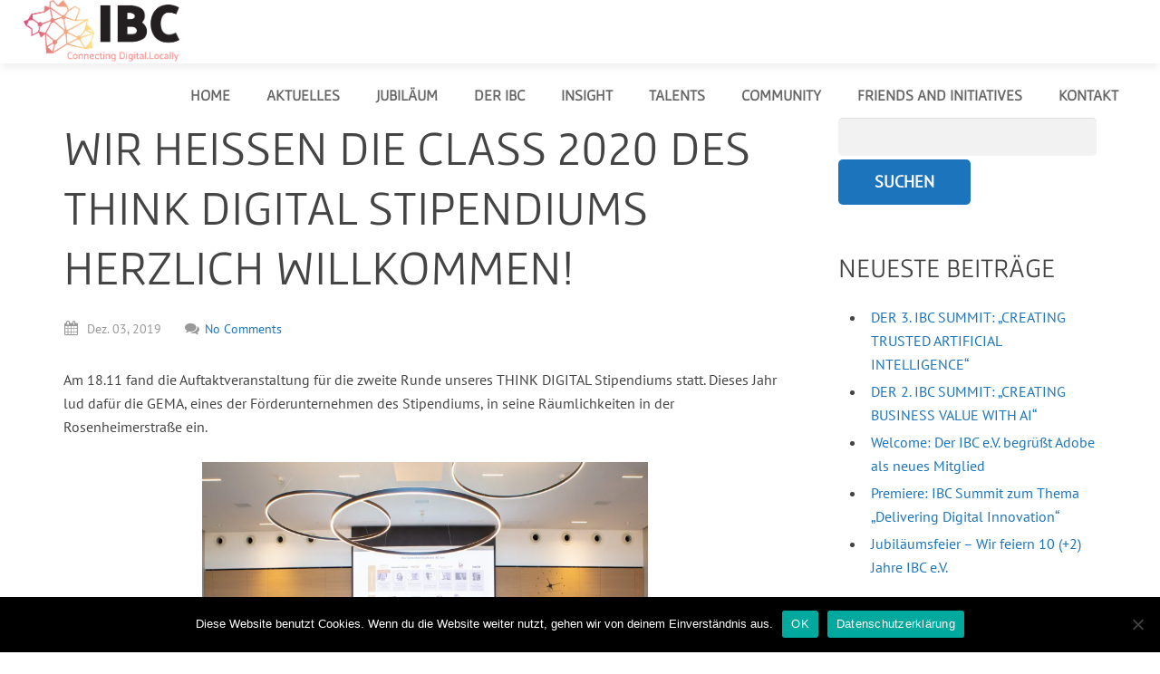

--- FILE ---
content_type: text/css
request_url: https://ibc-muenchen.com/wp-content/local_google_content/css/local_fonts_pt-sans.css?ver=6.4.7
body_size: 852
content:
/* pt-sans-regular - latin */
@font-face {
  font-family: 'PT Sans';
  font-style: normal;
  font-weight: 400;
  src: url('https://ibc-muenchen.com/wp-content/local_google_content/fonts/pt-sans-v17-latin-regular.eot'); /* IE9 Compat Modes */
  src: local(''),
       url('https://ibc-muenchen.com/wp-content/local_google_content/fonts/pt-sans-v17-latin-regular.eot?#iefix') format('embedded-opentype'), /* IE6-IE8 */
       url('https://ibc-muenchen.com/wp-content/local_google_content/fonts/pt-sans-v17-latin-regular.woff2') format('woff2'), /* Super Modern Browsers */
       url('https://ibc-muenchen.com/wp-content/local_google_content/fonts/pt-sans-v17-latin-regular.woff') format('woff'), /* Modern Browsers */
       url('https://ibc-muenchen.com/wp-content/local_google_content/fonts/pt-sans-v17-latin-regular.ttf') format('truetype'), /* Safari, Android, iOS */
       url('https://ibc-muenchen.com/wp-content/local_google_content/fonts/pt-sans-v17-latin-regular.svg#PTSans') format('svg'); /* Legacy iOS */
}


--- FILE ---
content_type: text/css
request_url: https://ibc-muenchen.com/wp-content/local_google_content/css/local_font_gafata.css?ver=6.4.7
body_size: 843
content:
/* gafata-regular - latin */
@font-face {
  font-family: 'Gafata';
  font-style: normal;
  font-weight: 400;
  src: url('https://ibc-muenchen.com/wp-content/local_google_content/fonts/gafata-v16-latin-regular.eot'); /* IE9 Compat Modes */
  src: local(''),
       url('https://ibc-muenchen.com/wp-content/local_google_content/fonts/gafata-v16-latin-regular.eot?#iefix') format('embedded-opentype'), /* IE6-IE8 */
       url('https://ibc-muenchen.com/wp-content/local_google_content/fonts/gafata-v16-latin-regular.woff2') format('woff2'), /* Super Modern Browsers */
       url('https://ibc-muenchen.com/wp-content/local_google_content/fonts/gafata-v16-latin-regular.woff') format('woff'), /* Modern Browsers */
       url('https://ibc-muenchen.com/wp-content/local_google_content/fonts/gafata-v16-latin-regular.ttf') format('truetype'), /* Safari, Android, iOS */
       url('https://ibc-muenchen.com/wp-content/local_google_content/fonts/gafata-v16-latin-regular.svg#Gafata') format('svg'); /* Legacy iOS */
}

--- FILE ---
content_type: text/css
request_url: https://ibc-muenchen.com/wp-content/themes/Corsa/css/style.css?ver=1
body_size: 66772
content:
/*!
 * CORSA THEME BASIC STYLES
 */

/* ====================================
====== COMMON =========================
==================================== */

html { 
	height: auto;
	}

a {
	color: #31c5c7;
	text-decoration: none;
	-webkit-transition: all 0.3s ease;
	        transition: all 0.3s ease;
	}
	a:hover,
	a:active {
		color: #444;
		}

::-moz-selection {
	background-color: rgba(0,0,0,0.5);
	color: #fff;
	}
::selection {
	background-color: rgba(0,0,0,0.5);
	color: #fff;
	}


/* ====================================
====== MAIN GRID ======================
==================================== */

.l-body {
	position: static;
	height: auto;
	overflow-x: hidden;
	}
	
.l-preloader {
	position: fixed;
	top: 0;
	left: 0;
	height: 100%;
	width: 100%;
	z-index: 111;
	overflow: hidden;
	background-color: #fff;
	}
	.l-preloader-bar {
		position: absolute;
		top: 0;
		left: 0;
		height: 0;
		width: 100%;
		background-color: #f2f2f2;
		}
	.l-preloader-counter {
		position: absolute;
		top: 50%;
		left: 50%;
		font-size: 60px;
		font-family: 'Dosis';
		text-align: center;
		line-height: 100px;
		height: 100px;
		width: 200px;
		margin: -50px 0 0 -100px;
		color: #444;
		}

.l-header {
	position: relative;
	left: 0;
	line-height: 80px;
	height: 80px;
	width: 100%;
	z-index: 10;
	box-shadow: 0 4px 10px rgba(0,0,0,0.07);
	background-color: #fff;
	}
	.l-body.headertype_sticky .l-header {
		position: absolute;
		}
	.l-body.headertype_sticky.headerpos_top .l-header {
		position: fixed;
		top: 0;
		}
	.l-header-h,
	.l-subheader,
	.l-subheader-h {
		height: 100%;
		}
	.l-subheader {
		width: 96%;
		}
		
.l-footer {
	position: fixed;
	left: 0;
	bottom: 0;
	min-height: 70px;
	width: 100%;
	overflow-y: auto;
	z-index: 0;
	background-color: #333;
	color: #999;
	}
	.l-footer a {
		color: #31c5c7;
		}
		.l-footer a:hover,
		.l-footer a:active {
			color: #fff;
			}
		.no-touch .l-footer a:hover {
			border-bottom: 1px solid;
			}
	.l-footer p {
		font-size: 14px;
		line-height: 22px;
		margin-bottom: 20px;
		}
		.l-footer p:last-child {
			margin-bottom: 0;
			}
	.l-subfooter {
		width: 96%;
		max-width: 1140px;
		}
	.l-subfooter.at_top {
		padding: 40px 0 30px;
		border-bottom: 1px solid #444;
		}
	.l-subfooter.at_bottom {
		padding: 10px 0;
		}
	
.l-main {
	margin-bottom: 70px; /* min height of footer */
	box-shadow: 0 4px 8px rgba(0,0,0,0.1);
	z-index: 2;
	}
	.l-section {
		position: relative;
		z-index: 1;
		background-color: #fff;
		color: #444;
		}
		.l-subsection {
			position: relative;
			padding: 60px 0;
			text-align: center;
			background-position: center center;
			background-size: cover;
			}
			.no-touch .l-subsection {
				background-attachment: fixed;
				}
			.l-subsection-h {
				position: relative;
				z-index: 2;
				}
				.l-subsection-hh {
					margin: 0 auto;
					width: 96%;
					max-width: 1140px;
					}
		/* FULL: width */
		.l-subsection.full_width .l-subsection-hh {
			width: 100%;
			max-width: 100%;
			}
		/* FULL: height */
		.l-subsection.full_height {
			padding: 0;
			}
		/* WITH: parallax */
		.l-subsection.with_parallax {
			display: table;
			width: 100%;
			overflow: hidden;
			}
			.l-subsection.with_parallax .l-subsection-h {
				display: table-cell;
				margin: auto;
				vertical-align: middle;
				height: 300px;
				overflow: hidden;
				}
		/* WITH: video */
		.l-subsection.with_video {
			overflow: hidden;
			}
			.l-subsection.with_video .video-background,
			.l-subsection.with_video .video-preload {
				display: block;
				}
			.video-background {
				display: none;
				position: absolute;
				left: 0;
				top: 0;
				width: 100%;
				height: 100%;
				z-index: 1;
				}
			.video-preload {
				display: none;
				height: auto;
				width: 100%;
				}
			.video-background video {
				display: none;
				}
			
/* HOMETYPE: fullscreen */
.l-body.hometype_fullscreen .l-section:first-child {
	height: 100%;
	width: 100%;
	}
	.l-body.hometype_fullscreen .l-section:first-child .l-subsection {
		display: table;
		height: 100%;
		width: 100%;
		padding: 0;
		overflow: hidden;
		}
		.l-body.hometype_fullscreen .l-section:first-child .l-subsection-h {
			display: table-cell;
			vertical-align: middle;
			margin: auto;
			}
			.l-body.hometype_fullscreen .l-section:first-child .l-subsection-hh {
				max-width: 100%;
				width: 100%;
				}
				
/* COLOR: dark */
.l-subsection.color_dark {
	background-color: #000;
	color: #fff;
	}
	.l-subsection.color_dark:after {
		display: block;
		content: '';
		position: absolute;
		top: 0;
		left: 0;
		height: 100%;
		width: 100%;
		z-index: 1;
		background-color: rgba(0,0,0,0.3);
		}
	.l-subsection.color_dark a:hover {
		color: #fff;
		}
	.l-subsection.color_dark .w-iconbox .w-iconbox-title {
		color: #fff;
		}
		
/* COLOR: primary */
.l-subsection.color_primary,
.w-actionbox.color_primary {
	background-color: #31c5c7;
	color: #fff;
	}
	.color_primary a {
		color: #fff;
		}
		.color_primary a:hover {
			color: #fff;
			}
	.color_primary .g-hr-h {
		border-color: #fff;
		}
		.color_primary .g-hr-h i {
			background-color: #31c5c7;
			color: #fff;
			}
	.color_primary .g-btn.type_primary {
		background-color: #fff;
		color: #444;
		}
		
/* COLOR: alternate */
.l-subsection.color_alternate {
	background-color: #f2f2f2;
	}

/* NO: pagesections */
.l-body.no_pagesections .l-subsection {
	text-align: left;
	width: auto;
	}
	.l-body.no_pagesections .l-subsection.with_parallax {
		width: 100%;
		}
	.l-body.no_pagesections.col_cont .l-sidebar {
		display: none;
		}
	.l-body.no_pagesections.col_contside .l-content {
		float: left;
		width: 70%;
		}
		.l-body.no_pagesections.col_contside .l-sidebar {
			float: right;
			width: 25%;
			}
	.l-body.no_pagesections.col_sidecont .l-content {
		float: right;
		width: 70%;
		}
		.l-body.no_pagesections.col_sidecont .l-sidebar {
			float: left;
			width: 25%;
			}
	.l-sidebar .widget {
		margin-bottom: 45px;
		}
	.l-footer .widget {
		margin-bottom: 35px;
		}
		.l-footer .widget:last-child {
			margin-bottom: 0;
			}


/* ====================================
====== TYPOGRAPHY =====================
==================================== */

/* Main font */
body, p, td {
	font: 16px/26px 'PT Sans', sans-serif;
	}

/* Headings */
h1 {
	font: 54px/66px 'Dosis';
	margin-bottom: 22px;
	text-transform: uppercase;
	}
h2 {
	font: 44px/54px 'Dosis';
	margin-bottom: 22px;
	text-transform: uppercase;
	}
h3 {
	font: 36px/46px 'Dosis';
	margin-bottom: 22px;
	text-transform: uppercase;
	}
h4 {
	font: 30px/40px 'Dosis';
	margin-bottom: 22px;
	text-transform: uppercase;
	}
h5 {
	font: 24px/34px 'Dosis';
	margin-bottom: 22px;
	text-transform: uppercase;
	}
h6 {
	font: 20px/28px 'Dosis';
	margin-bottom: 22px;
	text-transform: uppercase;
	}	
.g-html h2,
.g-html h3,
.g-html h4,
.g-html h5,
.g-html h6 {
	padding-top: 0;
	}
	.g-html h1:last-child,
	.g-html h2:last-child,
	.g-html h3:last-child,
	.g-html h4:last-child,
	.g-html h5:last-child,
	.g-html h6:last-child {
		margin-bottom: 0;
		}
	/* home heading */
	.g-html h1.home-heading {
		font-size: 90px;
		line-height: 90px;
		text-shadow: 0 3px 10px rgba(0,0,0,0.2);
		}
		.home-heading-line {
			display: inline-block;
			vertical-align: top;
			margin: 0 -0.1em;
			padding: 0.5% 1.1% 0.6%;
			color: #fff;
			}
		/* TYPE: black */
		.home-heading-line.type_black {
			color: #111;
			}
		/* TYPE: primary */
		.home-heading-line.type_primary {
			color: #31c5c7;
			}
		/* TYPE: secondary */
		.home-heading-line.type_secondary {
			color: #444;
			}
		/* TYPE: primary bg */
		.home-heading-line.type_primary_bg {
			background-color: #31c5c7;
			color: #fff;
			}
		/* TYPE: secondary bg */
		.home-heading-line.type_secondary_bg {
			background-color: #444;
			color: #fff;
			}
		/* TYPE: dark bg */
		.home-heading-line.type_dark_bg {
			background-color: #111;
			background-color: rgba(0,0,0,0.5);
			color: #fff;
			}
		/* TYPE: light bg */
		.home-heading-line.type_light_bg {
			background-color: #fff;
			background-color: rgba(255,255,255,0.5);
			color: #111;
			}
		
/* Paragraph */
.g-html p {
	margin-bottom: 26px;
	}
	.g-html .g-cols > div > p:last-child {
		margin-bottom: 0;
		}
	.g-html p.size_big {
		font-size: 20px;
		line-height: 30px;
		margin-bottom: 30px;
		}
	.g-html p.subtitle {
		font-size: 24px;
		line-height: 34px;
		margin-bottom: 5px;
		text-transform: uppercase;
		}
	.no-touch .g-html p a:hover {
		border-bottom: 1px solid;
		}

/* Lists */
.g-html ul,
.g-html ol {
	margin-left: 30px;
	margin-bottom: 26px;
	}
.g-html ul {
    list-style-type: disc;
	}
.g-html ol {
    list-style-type: decimal;
	}
	.g-html ul li,
	.g-html ol li {
		margin-bottom: 4px;
		padding-left: 6px;
		}
		.no-touch .g-html li a:hover {
			border-bottom: 1px solid;
			}
		.g-html ul > li ul,
		.g-html ul > li ol,
		.g-html ol > li ul,
		.g-html ol > li ol {
			margin-bottom: 6px;
			margin-top: 6px;
			}

/* Image */
.g-html img + h1,
.g-html img + h2,
.g-html img + h3,
.g-html img + h4,
.g-html img + ul,
.g-html img + ol,
.g-html img + p {
	margin-top: 26px;
	}
.g-html img.alignleft {
	display: inline;
	float: left;
	margin-right: 25px;
	margin-bottom: 25px;
	}
.g-html img.alignright {
	display: inline;
	float: right;
	margin-left: 25px;
	margin-bottom: 25px;
	}
.g-html img.aligncenter {
	clear: both;
	display: block;
	margin-left: auto;
	margin-right: auto;
	}
	.g-html a.image-link:hover {
		border-bottom: none;
		}
	.g-html a.image-link img {
		-webkit-transition: opacity 0.3s ease;
				transition: opacity 0.3s ease;
		}
		.g-html a.image-link:hover img {
			filter:progid:DXImageTransform.Microsoft.Alpha(opacity=80); /* hack for IE8 */
			opacity: 0.8;
			}

/* Address */
.g-html address {
	margin-bottom: 26px;
	}
	
/* Preformat */
.g-html pre {
	font-size: 12px;
	line-height: 20px;
	padding: 10px 15px;
	margin-bottom: 26px;
	border-radius: 5px;
	background-color: #333;
	background-color: rgba(0,0,0,0.8);
	color: #fff;
	}
	
/* Blockquote */
.g-html blockquote {
	font-size: 18px;
	line-height: 28px;
	padding: 2px 0 2px 30px;
	margin-bottom: 26px;
	border-left: 5px solid #31c5c7;
	}
	.g-html blockquote q,
	.g-html blockquote p {
		font: inherit;
		margin: 0;
		}
	.g-html blockquote cite {
		display: block;
		font-size: 80%;
		margin-top: 8px;
		}
		
/* Dividers */
.g-hr {
	position: relative;
	clear: both;
	margin: 3% 0;
	width: 100%;
	height: 1px;
	}
	.g-hr-h {
		position: absolute;
		top: 50%;
		left: 0;
		height: 0;
		width: 100%;
		border-top: 1px solid #e8e8e8;
		}
		.g-hr-h i {
			position: absolute;
			top: 0;
			left: 50%;
			font-size: 16px;
			height: 16px;
			width: 50px;
			margin-top: -8px;
			margin-left: -25px;
			text-align: center;
			background-color: #fff;
			color: #e8e8e8;
			}
	/* SIZE: small */
	.g-hr.size_small {
		margin: 2% 0;
		}
	/* SIZE: big */
	.g-hr.size_big {
		margin: 4% 0;
		}
	/* TYPE: short */
	.g-hr.type_short .g-hr-h {
		left: 50%;
		width: 30%;
		margin-left: -15%;
		}
	/* TYPE: invisible */
	.g-hr.type_invisible {
		margin: 2% 0;
		}
		.g-hr.type_invisible .g-hr-h {
			display: none;
			}
		.g-hr.type_invisible.size_small {
			margin: 1% 0;
			}
		.g-hr.type_invisible.size_big {
			margin: 3% 0;
			}


.g-html .highlight {
	color: #31c5c7;
	}
	
.g-html .thin {
	font-weight: 300;
	}
.g-html .bold {
	font-weight: 700;
	}
	
.g-html .align_left {
	text-align: left;
	}
.g-html .align_right {
	text-align: right;
	}
.g-html .align_center {
	text-align: center;
	}
.g-html .align_justify {
	text-align: justify;
	}
	

/* ====================================
====== FORM ELEMENTS ==================
==================================== */
	
/* Labels & Inputs */
.g-form-row {
    padding: 0 0 15px;
	}
	.g-form-row-label {
		font-size: 16px;
		margin-bottom: 5px;
		}
		input[type="text"],
		input[type="password"],
		input[type="email"],
		input[type="url"],
		input[type="tel"],
		input[type="number"],
		input[type="date"],
		textarea,
		select {
			border: none;
			font-size: 16px;
			height: 42px;
			padding: 10px;
			border-radius: 5px;
			border-top: 1px solid rgba(0,0,0,0.08);
			box-shadow: 0 0 0 2px rgba(0,0,0,0);
			-webkit-transition: box-shadow 0.3s ease;
					transition: box-shadow 0.3s ease;
			background-color: #f2f2f2;
			}
		textarea {
			height: 150px;
			line-height: 24px;
			}
			input[type="text"]:focus,
			input[type="password"]:focus,
			input[type="email"]:focus,
			input[type="url"]:focus,
			input[type="tel"]:focus,
			input[type="number"]:focus,
			input[type="date"]:focus,
			textarea:focus,
			select:focus {
				border-color: transparent;
				box-shadow: 0 0 0 2px #999;
				}

/* Buttons */
.g-btn,
input[type="submit"] {
	font-size: 18px;
	font-weight: 700;
	line-height: 24px;
	text-transform: uppercase;
	padding: 13px 40px;
	margin: 4px 0;
	border: none !important;
	border-radius: 5px;
	overflow: hidden;
	-webkit-transition: background-color 0.3s ease, color 0.3s ease;
			transition: background-color 0.3s ease, color 0.3s ease;
	}
	.g-btn span {
		position: relative;
		z-index: 1;
		}
	.g-btn span i {
		margin: 0 14px 0 -2px;
		line-height: .9em;
		}
	.g-btn:active {
		top: 0;
		}
	.no-touch .g-btn:after {
		display: block;
		content: "";
		position: absolute;
		left: 0;
		top: 0;
		height: 0;
		width: 100%;
		z-index: 0;
		-webkit-transition: height 0.3s ease;
				transition: height 0.3s ease;
		}
		.no-touch .g-btn:hover:after {
			height: 100%;
			}
	/* TYPE: default */
	.g-btn.type_default {
		background-color: #e8e8e8;
		color: #444;
		}
		.no-touch .g-btn.type_default:after {
			background-color: #444;
			}
		.no-touch .g-btn.type_default:hover {
			color: #fff;
			}
	/* TYPE: primary */
	.g-btn.type_primary,
	input[type="submit"] {
		background-color: #31c5c7;
		color: #fff;
		}
		.no-touch .g-btn.type_primary:after,
		.no-touch input[type="submit"]:hover {
			background-color: #444;
			}
		.no-touch .g-btn.type_primary:hover,
		.no-touch input[type="submit"]:hover {
			color: #fff;
			}
	/* TYPE: secondary */
	.g-btn.type_secondary {
		background-color: #444;
		color: #fff;
		}
		.no-touch .g-btn.type_secondary:after {
			background-color: #31c5c7;
			}
		.no-touch .g-btn.type_secondary:hover {
			color: #fff;
			}
	/* SIZE: small */
	.g-btn.size_small,
	input.g-btn.size_small,
	button.g-btn.size_small {
		font-size: 14px;
		line-height: 20px;
		padding: 10px 30px;
		}
	/* SIZE: big */
	.g-btn.size_big,
	input.g-btn.size_big,
	button.g-btn.size_big {
		font-size: 22px;
		line-height: 32px;
		padding: 14px 44px;
		}
		
/* Alerts */
.g-alert {
	text-align: left;
    padding: 0 20px;
	border-radius: 3px;
	}
	.g-alert-close {
		right: -38px;
		top: 12px;
		font-size: 20px;
		text-align: center;
		line-height: 30px;
		height: 30px;
		width: 30px;
		filter:progid:DXImageTransform.Microsoft.Alpha(opacity=30); /* hack for IE8 */
		opacity: 0.3;
		-webkit-transition: opacity 0.3s ease;
				transition: opacity 0.3s ease;
		}
		.g-alert-close:hover {
			filter:progid:DXImageTransform.Microsoft.Alpha(opacity=100); /* hack for IE8 */
			opacity: 1;
			}
	.g-alert-body {
		padding: 15px 0;
		}
		.g-alert-body p {
			margin: 0;
			}

/* Pagination */
.g-pagination {
	text-align: center;
	}
	.g-pagination-item {
		font-size: 16px;
		line-height: 40px;
		height: 40px;
		width: 40px;
		padding: 0;
		margin: 0 3px;
		position: relative;
		border-radius: 50%;
		background-color: #f2f2f2;
		color: #444;
		}
		.g-pagination-item:hover {
			background-color: #444;
			color: #fff;
			}
		.g-pagination-item.active {
			font-weight: 700;
			background-color: #31c5c7;
			color: #fff;
			}
		.g-pagination-item.disabled {
			display: none;
			}


/* ====================================
====== WIDGETS ========================
==================================== */

/* w-actionbox */
.w-actionbox {
	margin-bottom: 0;
	padding: 3%;
	border-radius: 5px;
	background-color: #f2f2f2;
	}
	.w-actionbox-text {
		padding: 0 20px;
		}
	.w-actionbox.controls_aside .w-actionbox-text {
		padding: 0;
		}
		.no-touch .w-actionbox-text a:hover {
			border-bottom: 1px solid;
			}
		.w-actionbox-text h3 + p {
			margin: 12px 0 0;
			}
		.w-actionbox-button.g-btn {
			margin: 0;
			}
	.w-actionbox.color_primary {
		background-color: #31c5c7;
		color: #fff;
		}


/* w-blog */
.w-blog.imgpos_atleft .w-blog-list {
	border-bottom: 2px solid #e8e8e8;
	}
	.w-blog.imgpos_atleft .w-blog-entry {
		text-align: left;
		margin: 0;
		padding-right: 3%;
		border-top: 2px solid #e8e8e8;
		-webkit-transition: background-color 0.3s ease;
				transition: background-color 0.3s ease;
		}
		.no-touch .w-blog.imgpos_atleft .w-blog-entry:hover {
			background-color: #f2f2f2;
			}
		.w-blog.imgpos_atleft .w-blog-entry-h {
			min-height: 100px;
			}
			.w-blog.imgpos_atleft .w-blog-entry-preview {
				float: none;
				position: absolute;
				top: 0;
				left: 0;
				z-index: 1;
				}
			.w-blog.imgpos_atleft .w-blog-entry-title {
				font-size: 24px;
				line-height: 34px;
				font-weight: 700;
				margin-left: 30%;
				margin-bottom: 1.5%;
				padding: 25px 0 0 35px;
				}
			.w-blog.imgpos_atleft .w-blog-entry-body {
				margin-left: 30%;
				padding-left: 35px;
				}
				.w-blog.imgpos_atleft .w-blog-entry-short {
					margin-bottom: 0;
					padding-bottom: 4px;
					}
				.w-blog.imgpos_atleft .w-blog-entry-meta-date {
					position: absolute;
					top: 20px;
					left: 20px;
					width: 60px;
					margin: 0;
					text-align: center;
					text-transform: uppercase;
					z-index: 2;
					border-radius: 3px;
					box-shadow: 0 1px 2px rgba(0,0,0,0.05);
					background-color: #fff;
					color: #444;
					}
					.w-blog.imgpos_atleft .w-blog-entry-meta-date-month {
						display: block;
						font-size: 16px;
						line-height: 20px;
						padding-top: 6px;
						}
					.w-blog.imgpos_atleft .w-blog-entry-meta-date-day {
						display: block;
						font-size: 32px;
						line-height: 32px;
						font-family: 'Dosis';
						font-weight: 700;
						}
					.w-blog.imgpos_atleft .w-blog-entry-meta-date-year {
						display: block;
						font-size: 13px;
						line-height: 24px;
						padding-bottom: 4px;
						}
		.w-blog.imgpos_atleft .w-blog-entry.sticky .w-blog-entry-title,
		.w-blog.imgpos_atleft .w-blog-entry.sticky .w-blog-entry-short p {
			font-weight: 700;
			}
	.w-blog-load {
		text-align: center;
		line-height: 0;
		padding-top: 20px;
		}
		.w-blog-load #spinner {
			padding: 8px;
			}


/* w-bloglist */
.w-bloglist-entry {
	line-height: 22px;
	padding: 0 0 10px 18px;
	margin-bottom: 10px;
	position: relative;
	}
	.w-bloglist-entry:last-child {
		margin-bottom: 0;
		}
	.no-touch .w-bloglist-entry a:hover {
		border-bottom: 1px solid;
		}
	.w-bloglist-entry-date {
		font-size: 14px;
		line-height: 18px;
		}
	.w-bloglist-entry:before {
		display: block;
		position: absolute;
		top: 0;
		left: 1px;
		content: '\f105';
		font-size: 18px;
		font-family: FontAwesome;
		font-style: normal;
		font-weight: normal;
		color: #999;
		}


/* w-blogpost */
.w-blogpost {
	padding-bottom: 30px;
	text-align: left;
	}
	.w-blogpost-meta {
		margin-bottom: 20px;
		color: #999;
		}
		.no-touch .w-blogpost-meta a:hover {
			border-bottom: 1px solid;
			}
		.w-blogpost-meta i {
			font-size: 16px;
			margin-right: 6px;
			margin-left: 1px;
			color: #999;
			}
		
		
/* w-clients */
.w-clients-item {
	vertical-align: middle;
	border: 2px solid transparent;
	border-radius: 5px;
	-webkit-transition: border 0.25s ease-out;
			transition: border 0.25s ease-out;
	}
	.w-clients-item:hover {
		border-color: #31c5c7;
		}
	.w-clients-item img {
		margin: 0 auto;
		}
.w-clients.columns_5 .w-clients-item {
	width: 204px;
	margin-right: 30px;
	}
.w-clients-nav {
	top: 50%;
	margin-top: -25px;
	font-size: 30px;
	text-align: center;
	line-height: 50px;
	height: 50px;
	width: 50px;
	border-radius: 50%;
	filter:progid:DXImageTransform.Microsoft.Alpha(opacity=30); /* hack for IE8 */
	opacity: 0.3;
	background-color: #fff;
	color: #444;
	}
	.l-subsection.color_primary .w-clients-nav,
	.l-subsection.color_primary .w-clients-nav:hover,
	.l-subsection.color_dark .w-clients-nav:hover {
		color: #444;
		}
	.w-clients-nav:hover {
		filter:progid:DXImageTransform.Microsoft.Alpha(opacity=75); /* hack for IE8 */
		opacity: 0.75;
		}
	.w-clients-nav.to_prev {
		left: -70px;
		}
		.w-clients-nav.to_prev:before {
			display: block;
			content: '\f104';
			font-family: FontAwesome;
			margin-right: 3px;
			}
	.w-clients-nav.to_next {
		right: -70px;
		}
		.w-clients-nav.to_next:before {
			display: block;
			content: '\f105';
			font-family: FontAwesome;
			margin-left: 3px;
			}
	.w-clients-nav.disabled,
	.w-clients-nav.disabled:hover {
		cursor: default;
		filter:progid:DXImageTransform.Microsoft.Alpha(opacity=10); /* hack for IE8 */
		opacity: 0.1;
		}


/* w-comments */
.w-comments {
	padding-top: 30px;
	border-top: 1px solid #e8e8e8;
	}
	.w-comments-title i {
		margin-right: 10px;
		margin-left: 1px;
		color: #999;
		}
	.w-comments-title a {
		border-bottom: none;
		}
	.w-comments-item-meta,
	.w-comments-item-text,
	.w-comments-item-answer {
		margin-left: 70px;
		}
		.w-comments-item-icon {
			top: 20px;
			font-size: 20px;
			text-align: center;
			line-height: 50px;
			height: 50px;
			width: 50px;
			border-radius: 50%;
			overflow: hidden;
			background-color: #f2f2f2;
			color: #999;
			}
			.w-comments-item-icon i {
				line-height: inherit;
				}
		.w-comments-item-date {
			float: none;
			color: #999;
			}
	.w-comments-item {
		padding-top: 20px;
		margin-bottom: 20px;
		}
		.w-comments-item-text {
			margin-bottom: 0;
			}
			.w-comments-item-text p {
				margin-bottom: 16px;
				}
		.w-comments-item-meta a:hover,
		.w-comments-item-answer:hover,
		.w-comments-item-answer a:hover {
			border-bottom: 1px solid;
			}
	.w-comments .g-pagination {
		font-size: inherit;
		margin: 10px 0;
		}
		.w-comments .g-pagination a {
			margin-right: 10px;
			}
			.no-touch .w-comments .g-pagination a:hover {
				border-bottom: 1px solid;
				}
	.w-comments-form {
		padding: 20px 0;
		}
	

/* w-contacts */
.no-touch .w-contacts a:hover {
	border-bottom: 1px solid;
	}
.l-main .w-contacts-list {
	margin: 0 -28px;
	}
	.l-main .w-contacts-item {
		display: inline-block;
		vertical-align: middle;
		font-size: 0;
		padding: 0 20px;
		margin-bottom: 15px;
		}
		.l-main .w-contacts-item > i {
			display: inline-block;
			vertical-align: middle;
			font-size: 24px;
			text-align: center;
			line-height: 50px;
			height: 50px;
			width: 50px;
			margin: 8px;
			border-radius: 50%;
			box-shadow: 0 1px 1px rgba(0,0,0,0.1);
			background-color: #f2f2f2;
			color: #444;
			}
		.l-main .w-contacts-item-value {
			display: inline-block;
			vertical-align: middle;
			font-size: 24px;
			line-height: 34px;
			margin: 0 8px;
			text-transform: uppercase;
			}
	/* w-contacts in footer */
	.l-footer .w-contacts-item > i {
		float: left;
		font-size: 20px;
		text-align: center;
		line-height: 26px;
		height: 26px;
		width: 26px;
		}
	.l-footer .w-contacts-item-value {
		margin: 0 0 14px 36px;
		}
		.l-footer .w-contacts-item:last-child  .w-contacts-item-value {
			margin-bottom: 0;
			}


/* w-copyright */
.w-copyright {
	float: left;
	font-size: 13px;
	line-height: 50px;
	}
	.no-touch .w-copyright a:hover {
		border-bottom: 1px solid;
		}


/* w-counter */
.w-counter {
	text-align: center;
	margin: 0 auto;
	max-width: 300px;
	}
	.w-counter-number {
		font: 700 80px/80px 'Dosis';
		color: #31c5c7;
		}
	.w-counter h6.w-counter-title {
		padding-top: 10px;
		margin: 0;
		text-transform: none;
		}


/* w-form */
.w-form {
	text-align: center;
	max-width: 450px;
	margin: 0 auto;
	}
	.w-form .g-form-row-label {
		text-align: left;
		}
	.w-form .g-form-row-field {
		position: relative;
		}
		.w-form .g-form-row-field > i {
			display: block;
			position: absolute;
			top: 0;
			left: 0;
			font-size: 20px;
			text-align: center;
			line-height: 42px;
			height: 42px;
			width: 50px;
			z-index: 1;
			filter:progid:DXImageTransform.Microsoft.Alpha(opacity=33); /* hack for IE8 */
			opacity: 0.33;
			}
			.w-form .g-form-row-field > input[type="text"],
			.w-form .g-form-row-field > input[type="password"],
			.w-form .g-form-row-field > input[type="email"],
			.w-form .g-form-row-field > textarea,
			.w-form .g-form-row-field > select {
				padding-left: 50px;
				}


/* w-gallery */
.w-gallery-tnails-h {
	text-align: center;
	}
.w-gallery.size_s .w-gallery-tnails-h {
	margin: -3px;
	}
	.w-gallery.size_s .w-gallery-tnail {
		height: 185px;
		width: 185px;
		margin: 3px;
		}
.w-gallery.size_m .w-gallery-tnails-h {
	margin: -5px;
	}
	.w-gallery.size_m .w-gallery-tnail {
		height: 220px;
		width: 220px;
		margin: 5px;
		}
.w-gallery.size_l .w-gallery-tnails-h {
	margin: -6px;
	}
	.w-gallery.size_l .w-gallery-tnail {
		height: 276px;
		width: 276px;
		margin: 6px;
		}
		.no-touch .w-gallery-tnail-hover {
			display: block;
			position: absolute;
			top: 0;
			left: 0;
			text-align: center;
			font-size: 0;
			height: 0;
			width: 100%;
			overflow: hidden;
			-webkit-transition: height 0.3s ease, font-size 0.3s ease;
					transition: height 0.3s ease, font-size 0.3s ease;
			}
			.no-touch .w-gallery-tnail:hover .w-gallery-tnail-hover {
				font-size: 40px;
				height: 100%;
				}
			.no-touch .w-gallery-tnail-hover:before {
				display: block;
				content: '';
				height: 100%;
				width: 100%;
				filter:progid:DXImageTransform.Microsoft.Alpha(opacity=75); /* hack for IE8 */
				opacity: 0.75;
				background-color: #000;
				}
			.no-touch .w-gallery-tnail-hover i {
				position: absolute;
				top: 50%;
				left: 50%;
				line-height: 60px;
				height: 60px;
				width: 60px;
				margin: -30px 0 0 -30px;
				color: #fff;
				}


/* w-icon */
.w-icon {
	display: inline-block;
	vertical-align: top;
	margin: 4px;
	}
	.w-icon-link {
		display: block;
		color: #444;
		}
		.l-subsection.color_dark .w-icon-link:hover {
			color: #31c5c7;
			}
	/* WITH: circle */
	.w-icon.with_circle {
		text-align: center;
		border-radius: 50%;
		overflow: hidden;
		}
		.w-icon.with_circle .w-icon-link {
			background-color: #f2f2f2;
			}
	/* COLOR: border */
	.w-icon.color_border .w-icon-link {
		color: #e8e8e8;
		}
	.w-icon.color_border.with_circle .w-icon-link {
		background-color: #e8e8e8;
		color: #fff;
		}
	/* COLOR: primary */
	.w-icon.color_primary .w-icon-link {
		color: #31c5c7;
		}
	.w-icon.color_primary.with_circle .w-icon-link {
		background-color: #31c5c7;
		color: #fff !important;
		}
	/* COLOR: secondary */
	.w-icon.color_secondary .w-icon-link {
		color: #444;
		}
	.w-icon.color_secondary.with_circle .w-icon-link {
		background-color: #444;
		color: #fff !important;
		}
	/* COLOR: fade */
	.w-icon.color_fade .w-icon-link {
		color: #999;
		}
	/* SIZE: tiny */
	.w-icon.size_tiny {
		font-size: 24px;
		}
	.w-icon.size_tiny.with_circle {
		font-size: 16px;
		line-height: 36px;
		height: 36px;
		width: 36px;
		}
	/* SIZE: small */
	.w-icon.size_small {
		font-size: 36px;
		}
	.w-icon.size_small.with_circle {
		font-size: 24px;
		line-height: 48px;
		height: 48px;
		width: 48px;
		}
	/* SIZE: medium */
	.w-icon.size_medium {
		font-size: 48px;
		}
	.w-icon.size_medium.with_circle {
		font-size: 32px;
		line-height: 60px;
		height: 60px;
		width: 60px;
		}
	/* SIZE: big */
	.w-icon.size_big {
		font-size: 68px;
		}
	.w-icon.size_big.with_circle {
		font-size: 48px;
		line-height: 86px;
		height: 86px;
		width: 86px;
		}
	/* SIZE: huge */
	.w-icon.size_huge {
		font-size: 90px;
		}
	.w-icon.size_huge.with_circle {
		font-size: 64px;
		line-height: 110px;
		height: 110px;
		width: 110px;
		}


/* w-iconbox */
.w-iconbox {
	position: relative;
	}
	.w-iconbox-link {
		display: inline;
		}
		.w-iconbox-icon {
			position: relative;
			color: #31c5c7;
			-webkit-transition: color 0.3s ease;
					transition: color 0.3s ease;
			}
			.w-iconbox-icon i {
				vertical-align: top;
				line-height: inherit;
				}
				.w-iconbox.with_img .w-iconbox-icon i {
					display: none;
					}
		.w-iconbox .w-iconbox-title {
			color: #444;
			-webkit-transition: color 0.3s ease;
					transition: color 0.3s ease;
			}
			.w-iconbox-link:hover .w-iconbox-icon,
			.w-iconbox-link:hover .w-iconbox-title {
				color: #444;
				}
	.w-iconbox-text p,
	.w-iconbox-text ul,
	.w-iconbox-text ol {
		margin-bottom: 0;
		}
	/* ICONPOS: left */
	.w-iconbox.iconpos_left {
		text-align: left;
		}
		.w-iconbox.iconpos_left .w-iconbox-icon {
			position: absolute;
			top: 0;
			left: 0;
			font-size: 36px;
			line-height: 40px;
			height: 40px;
			width: 40px;
			}
			.w-iconbox.iconpos_left.with_circle .w-iconbox-icon {
				font-size: 28px;
				line-height: 70px;
				height: 70px;
				width: 70px;
				}
		.w-iconbox.iconpos_left .w-iconbox-title {
			margin-left: 55px;
			padding-bottom: 12px;
			}
			.w-iconbox.iconpos_left.with_circle .w-iconbox-title {
				margin-left: 95px;
				}
			.w-iconbox.iconpos_left.with_circle .w-iconbox-text {
				margin-left: 95px;
				}
	/* ICONPOS: top */
	.w-iconbox.iconpos_top {
		text-align: center;
		max-width: 350px;
		margin: 0 auto;
		}
		.w-iconbox.iconpos_top .w-iconbox-icon {
			font-size: 80px;
			line-height: 90px;
			height: 90px;
			width: 90px;
			margin: 0 auto;
			}
			.w-iconbox.iconpos_top.with_circle .w-iconbox-icon {
				font-size: 40px;
				}
		.w-iconbox.iconpos_top .w-iconbox-title {
			padding: 15px 0 10px;
			}
	/* WITH: circle */
	.w-iconbox.with_circle .w-iconbox-icon {
		text-align: center;
		border-radius: 50%;
		background-color: #444;
		color: #fff;
		box-shadow: 0 1px 1px rgba(0,0,0,0.05);
		-webkit-transition: background-color 0.3s ease, color 0.3s ease;
				transition: background-color 0.3s ease, color 0.3s ease;
		}
		.w-iconbox.with_circle .w-iconbox-link:hover .w-iconbox-icon {
			background-color: #31c5c7;
			color: #fff;
			}
		.no-touch .w-iconbox.with_circle .w-iconbox-icon:after {
			display: block;
			content: '';
			position: absolute;
			left: -5px;
			top: -5px;
			padding: 5px;
			height: 100%;
			width: 100%;
			border-radius: 50%;
			box-shadow: 0 0 0 3px #31c5c7;
			filter:progid:DXImageTransform.Microsoft.Alpha(opacity=0); /* hack for IE8 */
			opacity: 0;
			transform: scale(0.8);
			-webkit-transition: opacity 0.3s ease;
					transition: transform 0.3s ease, opacity 0.3s ease;
			}
			.no-touch .w-iconbox.with_circle .w-iconbox-link:hover .w-iconbox-icon:after {
				filter:progid:DXImageTransform.Microsoft.Alpha(opacity=100); /* hack for IE8 */
				opacity: 1;
				transform: scale(1);
				}
	.w-iconbox.with_circle .w-iconbox-link:hover .w-iconbox-title {
		color: #31c5c7;
		}


/* w-links */
.w-links-item {
	line-height: 22px;
	padding: 7px 18px;
	position: relative;
	}
	.w-links-anchor {
		display: inline;
		padding: 0;
		position: static;
		}
		.no-touch .w-links-anchor:hover {
			border-bottom: 1px solid;
			}
		.w-links-anchor:before {
			display: block;
			position: absolute;
			top: 7px;
			left: 1px;
			content: '\f105';
			font-size: 18px;
			font-family: FontAwesome;
			font-style: normal;
			font-weight: normal;
			color: #999;
			}
			

/* w-logo */
.w-logo {
	float: left;
	height: 100%;
	}
	.w-logo-h {
		height: 100%;
		}
		.w-logo-link {
			display: block;
			height: 100%;
			}
			.w-logo-img {
				display: inline-block;
				vertical-align: middle;
				max-height: 100%;
				height: 50%;
				}
			.w-logo-title {
				font-size: 36px;
				font-weight: 700;
				font-family: 'Dosis';
				line-height: inherit;
				text-transform: uppercase;
				color: #666;
				-webkit-transition: color 0.3s ease;
						transition: color 0.3s ease;
				}
				.w-logo-link:hover .w-logo-title {
					color: #333;
					}
					
					
/* w-map */
.w-map img {
	max-width: none;
	}
.w-map label {
	display: inline;
	width: auto;
	}


/* w-nav */
.l-subheader .w-nav {
	float: right;
	}
	.l-subheader .w-nav-control {
		display: none;
		position: relative;
		font-size: 21px;
		text-align: center;
		line-height: inherit;
		height: inherit;
		width: 50px;
		cursor: pointer;
		color: #666;
		}
		.l-subheader .w-nav-control:hover,
		.l-subheader .w-nav-control:active {
			color: #333;
			}
		.l-subheader .w-nav-control i {
			display: block;
			line-height: inherit;
			}
	.l-subheader .w-nav-list {
		min-width: 50px;
		}
		.l-subheader .w-nav-item.level_1 {
			font-size: 17px;
			font-weight: 700;
			font-family: 'Dosis';
			line-height: inherit;
			text-transform: uppercase;
			}
			.l-subheader .w-nav-anchor.level_1 {
				padding: 0 20px;
				color: #666;
				}
				.l-subheader .w-nav-item.level_1:hover .w-nav-anchor.level_1 {
					color: #333;
					}
				.l-subheader .w-nav-item.level_1.active .w-nav-anchor.level_1,
				.l-subheader .w-nav-item.level_1.current-menu-item .w-nav-anchor.level_1,
				.l-subheader .w-nav-item.level_1.current-menu-ancestor .w-nav-anchor.level_1 {
					color: #31c5c7;
					}
				.l-subheader .w-nav-item.level_1 .w-nav-anchor.level_1:before {
					display: none;
					content: '';
					position: absolute;
					top: 0;
					left: 0;
					height: 0;
					width: 100%;
					-webkit-transition: height 0.3s ease;
							transition: height 0.3s ease;
					background-color: #f5f5f5;
					}
					.no-touch .l-subheader .w-nav-item.level_1 .w-nav-anchor.level_1:before {
						display: block;
						}
					.l-subheader .w-nav-item.level_1:hover .w-nav-anchor.level_1:before {
						height: 100%;
						}
				.l-subheader .w-nav-anchor.level_1 > .w-nav-title {
					position: relative;
					}
		/* w-nav dropdown list */
		.l-subheader .w-nav-list.level_2,
		.l-subheader .w-nav-list.level_3 {
			z-index: 10;
			}
			.l-subheader .w-nav-item.level_1:last-child .w-nav-list.level_2 {
				left: auto;
				right: 0;
				}
				.l-subheader .w-nav-item.level_1:last-child .w-nav-list.place_aside {
					left: auto;
					right: 100%;
					}
			.l-subheader .w-nav-list.level_2 .w-nav-item {
				font-size: 15px;
				line-height: 20px;
				}
				.l-subheader .w-nav-list.level_2,
				.l-subheader .w-nav-list.level_3 {
					background-color: #f5f5f5;
					box-shadow: 0 5px 10px rgba(0,0,0,0.1);
					}
					.l-subheader .w-nav-list.level_2 .w-nav-anchor {
						padding: 10px 20px;
						white-space: nowrap;
						color: #666;
						}
						.l-subheader .w-nav-item.level_2:hover .w-nav-anchor.level_2,
						.l-subheader .w-nav-item.level_3:hover .w-nav-anchor.level_3 {
							background-color: #fff;
							color: #333;
							}
						.l-subheader .w-nav-item.level_2.active .w-nav-anchor.level_2,
						.l-subheader .w-nav-item.level_2.current-menu-item .w-nav-anchor.level_2,
						.l-subheader .w-nav-item.level_2.current-menu-ancestor .w-nav-anchor.level_2,
						.l-subheader .w-nav-item.level_3.active .w-nav-anchor.level_3,
						.l-subheader .w-nav-item.level_3.current-menu-item .w-nav-anchor.level_3,
						.l-subheader .w-nav-item.level_3.current-menu-ancestor .w-nav-anchor.level_3 {
							color: #31c5c7;
							}
		/* w-nav sublevel arrow */
		.l-subheader .w-nav-anchor .w-nav-hint {
			display: none;
			position: absolute;
			top: 0;
			right: 0;
			font-size: 16px;
			font-weight: normal;
			line-height: inherit;
			height: 100%;
			width: 20px;
			margin: 0;
			}
			.l-subheader .w-nav-anchor .w-nav-hint:after {
				display: block;
				content: '\f078';
				font-family: FontAwesome;
				}
				.l-subheader .w-nav-anchor.level_2 .w-nav-hint:after {
					content: '\f105';
					line-height: 40px;
					}
				.l-subheader .w-nav-item.level_2.with_sublevel .w-nav-anchor.level_2 > .w-nav-title,
				.l-subheader .w-nav-item.level_3.with_sublevel .w-nav-anchor.level_3 > .w-nav-title {
					padding-right: 20px;
					}
				.l-subheader .w-nav-item.level_2.with_sublevel .w-nav-anchor.level_2 > .w-nav-hint,
				.l-subheader .w-nav-item.level_3.with_sublevel .w-nav-anchor.level_3 > .w-nav-hint {
					display: block;
					}
	/* TOUCH: enabled */
	.l-subheader .w-nav.touch_enabled {
		position: static;
		width: 50px;
		}
		.l-subheader .w-nav.touch_enabled .w-nav-h {
			position: static;
			}
			.l-subheader .w-nav.touch_enabled .w-nav-control {
				display: block;
				}
		.l-subheader .w-nav.touch_enabled .w-nav-list.level_1 {
			position: absolute;
			top: 60px;
			left: 0;
			right: 0;
			padding: 0 3%;
			max-height: 300px;
			overflow-y: auto !important;
			box-shadow: 0 5px 10px rgba(0,0,0,0.1);
			background-color: #fff;
			}
			.l-subheader .w-nav.touch_enabled .w-nav-item {
				float: none;
				width: 100%;
				line-height: 26px;
				}
				.l-subheader .w-nav.touch_enabled .w-nav-anchor {
					border-top: 1px solid #e8e8e8;
					}
					.l-subheader .w-nav.touch_enabled .w-nav-anchor.level_1:after,
					.l-subheader .w-nav.touch_enabled .w-nav-anchor.level_1:before {
						display: none !important;
						}
					.l-subheader .w-nav.touch_enabled .w-nav-anchor .w-nav-hint {
						font-size: 18px;
						text-align: center;
						line-height: 46px;
						width: 50px;
						-webkit-transition: -webkit-transform 0.3s ease;
								transition: transform 0.3s ease;
						}
						.l-subheader .w-nav.touch_enabled .w-nav-anchor.level_2 .w-nav-hint:after {
							content: '\f078';
							line-height: 46px;
							}
						.l-subheader .w-nav.touch_enabled .w-nav-item.level_1.with_sublevel .w-nav-anchor.level_1 > .w-nav-title,
						.l-subheader .w-nav.touch_enabled .w-nav-item.level_2.with_sublevel .w-nav-anchor.level_2 > .w-nav-title,
						.l-subheader .w-nav.touch_enabled .w-nav-item.level_3.with_sublevel .w-nav-anchor.level_3 > .w-nav-title {
							padding-right: 50px;
							}
						.l-subheader .w-nav.touch_enabled .w-nav-item.level_1.with_sublevel .w-nav-anchor.level_1 > .w-nav-hint {
							display: block;
							}
						.l-subheader .w-nav.touch_enabled .w-nav-item.level_1.open .w-nav-anchor.level_1 .w-nav-hint,
						.l-subheader .w-nav.touch_enabled .w-nav-item.level_2.open .w-nav-anchor.level_2 .w-nav-hint {
							-webkit-transform: rotate(180deg);
								-ms-transform: rotate(180deg);
									transform: rotate(180deg);
							}
		.l-subheader .w-nav.touch_enabled .w-nav-list.level_2,
		.l-subheader .w-nav.touch_enabled .w-nav-list.level_3,
		.l-subheader .w-nav.touch_enabled .w-nav-item.level_1:last-child .w-nav-list.level_2,
		.l-subheader .w-nav.touch_enabled .w-nav-item.level_1:last-child .w-nav-list.place_aside {
			display: block;
			position: relative;
			left: 0;
			right: 0;
			top: 0;
			padding: 0 0 0 20px;
			background-color: transparent;
			box-shadow: none;
			}
			.l-subheader .w-nav.touch_enabled .w-nav-list.level_2 .w-nav-item {
				line-height: 26px;
				}
				.l-subheader .w-nav.touch_enabled .w-nav-item.level_1 .w-nav-anchor.level_1,
				.l-subheader .w-nav.touch_enabled .w-nav-item.level_1:hover .w-nav-anchor.level_1,
				.l-subheader .w-nav.touch_enabled .w-nav-item.level_1.active:hover .w-nav-anchor.level_1,
				.l-subheader .w-nav.touch_enabled .w-nav-item.level_1.current-menu-item:hover .w-nav-anchor.level_1,
				.l-subheader .w-nav.touch_enabled .w-nav-item.level_1.current-menu-ancestor:hover .w-nav-anchor.level_1,
				.l-subheader .w-nav.touch_enabled .w-nav-item.level_2 .w-nav-anchor.level_2,
				.l-subheader .w-nav.touch_enabled .w-nav-item.level_2:hover .w-nav-anchor.level_2,
				.l-subheader .w-nav.touch_enabled .w-nav-item.level_2.active:hover .w-nav-anchor.level_2,
				.l-subheader .w-nav.touch_enabled .w-nav-item.level_2.current-menu-item:hover .w-nav-anchor.level_2,
				.l-subheader .w-nav.touch_enabled .w-nav-item.level_2.current-menu-ancestor:hover .w-nav-anchor.level_2,
				.l-subheader .w-nav.touch_enabled .w-nav-item.level_3 .w-nav-anchor.level_3,
				.l-subheader .w-nav.touch_enabled .w-nav-item.level_3:hover .w-nav-anchor.level_3,
				.l-subheader .w-nav.touch_enabled .w-nav-item.level_3.active:hover .w-nav-anchor.level_3,
				.l-subheader .w-nav.touch_enabled .w-nav-item.level_3.current-menu-item:hover .w-nav-anchor.level_3,
				.l-subheader .w-nav.touch_enabled .w-nav-item.level_3.current-menu-ancestor:hover .w-nav-anchor.level_3 {
					text-align: left;
					padding: 10px 0;
					margin: 0;
					background-color: transparent;
					}


/* w-portfolio */
.w-portfolio-list-h {
	font-size: 0;
	text-align: left;
	margin: 0;
	box-shadow: 0 -1px 0 rgba(0,0,0,0.1) inset;
	}
	.w-portfolio-item {
		float: none;
		display: inline-block;
		vertical-align: top;
		font-size: 16px;
		padding: 0;
		margin-bottom: 0;
		width: 25%;
		overflow: visible;
		}
		.w-portfolio-item-anchor {
			display: block;
			height: 300px; /* variable */
			width: 100%;
			overflow: hidden;
			position: relative;
			z-index: 1;
			}
		.w-portfolio-item-anchor:after {
			display: none;
			content: '';
			position: absolute;
			bottom: 0;
			left: 50%;
			margin-left: -20px;
			height: 0;
			width: 0;
			z-index: 2;
			border-left: 20px solid transparent;
			border-right: 20px solid transparent;
			border-bottom: 20px solid #fff;
			}
			.w-portfolio-item.active .w-portfolio-item-anchor:after {
				display: block;
				}
			.w-portfolio-item-image {
				background-position: center center;
				background-repeat: no-repeat;
				-webkit-background-size: cover;
						background-size: cover;
				}
				.w-portfolio-item-meta {
					padding: 60px 30px 30px;
					background-image: linear-gradient(to top, rgba(40,40,40,0.5) 0px, transparent 100%);
					background-repeat: repeat-x;
					text-align: left;
					z-index: 2;
					}
					.w-portfolio-item-title {
						font-size: 22px;
						line-height: 28px;
						color: #fff;
						text-shadow: 0 1px 1px rgba(0,0,0,0.3);
						}
					.w-portfolio-item-text {
						font-size: 13px;
						line-height: 18px;
						color: #fff;
						margin-top: 4px;
						text-shadow: 0 1px 1px rgba(0,0,0,0.3);
						filter:progid:DXImageTransform.Microsoft.Alpha(opacity=75); /* hack for IE8 */
						opacity: 0.75;
						}
			.no-touch .w-portfolio-item-hover {
				display: block;
				position: absolute;
				top: 0;
				left: 0;
				height: 0;
				width: 100%;
				font-size: 0;
				text-align: center;
				overflow: hidden;
				z-index: 1;
				-webkit-transition: height 0.3s ease, font-size 0.25s ease;
						transition: height 0.3s ease, font-size 0.25s ease;
				}
				.no-touch .w-portfolio-item-anchor:hover .w-portfolio-item-hover {
					height: 100%;
					font-size: 40px;
					}
				.no-touch .w-portfolio-item.active .w-portfolio-item-hover {
					display: none;
					}
				.no-touch .w-portfolio-item-hover:before {
					display: block;
					content: '';
					height: 100%;
					width: 100%;
					filter:progid:DXImageTransform.Microsoft.Alpha(opacity=75); /* hack for IE8 */
					opacity: 0.75;
					background-color: #000;
					}
				.no-touch .w-portfolio-item-hover i {
					position: absolute;
					top: 50%;
					left: 50%;
					margin: -30px 0 0 -30px;
					font-size: inherit;
					line-height: 60px;
					height: 60px;
					width: 60px;
					color: #fff;
					}
		.w-portfolio-item-details {
			position: absolute;
			top: auto;
			left: 0;
			height: auto;
			width: 100%;
			overflow: hidden;
			}
			.w-portfolio-item-details-h {
				max-width: 1260px;
				margin: 0 auto;
				padding: 60px;
				}
				.w-portfolio-item-details-content {
					overflow: hidden;
					}
					.w-portfolio-item-details-content-preview {
						float: left;
						margin-right: 4%;
						width: 66%;
						line-height: 0;
						}
					.w-portfolio-item-details-content-text {
						float: left;
						text-align: left;	
						width: 30%;
						}
				.w-portfolio-item-details-close {
					display: block;
					position: absolute;
					right: 0;
					top: 0;
					font-size: 32px;
					text-align: center;
					line-height: 60px;
					height: 60px;
					width: 60px;
					cursor: pointer;
					z-index: 1;
					filter:progid:DXImageTransform.Microsoft.Alpha(opacity=30); /* hack for IE8 */
					opacity: 0.3;
					-webkit-transition: background-color 0.3s ease, opacity 0.3s ease;
							transition: background-color 0.3s ease, opacity 0.3s ease;
					}
					.w-portfolio-item-details-close:hover {
						filter:progid:DXImageTransform.Microsoft.Alpha(opacity=100); /* hack for IE8 */
						opacity: 1;
						background-color: #f2f2f2;
						}
					.w-portfolio-item-details-close:before {
						display: block;
						content: '\2715';
						cursor: pointer;
						}
				.w-portfolio-item-details-arrow {
					display: block;
					position: absolute;
					left: 0;
					top: 0;
					height: 100%;
					width: 60px;
					cursor: pointer;
					z-index: 0;
					filter:progid:DXImageTransform.Microsoft.Alpha(opacity=30); /* hack for IE8 */
					opacity: 0.3;
					-webkit-transition: background-color 0.3s ease, opacity 0.3s ease;
							transition: background-color 0.3s ease, opacity 0.3s ease;
					}
					.w-portfolio-item-details-arrow:hover {
						filter:progid:DXImageTransform.Microsoft.Alpha(opacity=100); /* hack for IE8 */
						opacity: 1;
						background-color: #f2f2f2;
						}
					.w-portfolio-item-details-arrow.disabled {
						cursor: default;
						background-color: transparent;
						filter:progid:DXImageTransform.Microsoft.Alpha(opacity=20); /* hack for IE8 */
						opacity: 0.2;
						}
					.w-portfolio-item-details-arrow.to_next {
						left: auto;
						right: 0;
						}
					.w-portfolio-item-details-arrow i {
						display: block;
						position: absolute;
						top: 50%;
						left: 0;
						font-size: 44px;
						text-align: center;
						line-height: 60px;
						height: 60px;
						width: 56px;
						margin-top: -30px;
						}
						.w-portfolio-item-details-arrow.to_next i {
							right: 0;
							left: auto;
							}


/* w-pricing */
.w-pricing {
	margin-bottom: 40px;
	}
	.w-pricing-item-h {
		margin: 10px 0;
		border-bottom: 1px solid #e8e8e8;
		border-left: 1px solid #e8e8e8;
		}
	.w-pricing-item:first-child .w-pricing-item-h,
	.w-pricing-item:first-child .w-pricing-item-title,
	.w-pricing-item:first-child .w-pricing-item-price {
		border-left: none;
		}
		.w-pricing-item-header {
			margin-bottom: 20px;
			}
			.w-pricing-item-title {
				font: 700 18px/18px 'Dosis';
				text-transform: uppercase;
				padding: 15px 0;
				background-color: #444;
				color: #fff;
				}
			.w-pricing-item-price {
				font: 44px/44px 'Dosis';
				padding: 20px;
				background-color: rgba(0,0,0,0.05);
				}
				.w-pricing-item-price small {
					display: block;
					font-size: 16px;
					line-height: 20px;
					margin-top: 4px;
					}
		.w-pricing-item .w-pricing-item-features {
			list-style-type: none;
			margin: 0;
			padding: 0;
			}
			.w-pricing-item .w-pricing-item-features li {
				padding: 6px 30px;
				margin: 0;
				}
		.w-pricing-item-footer {
			padding: 30px 0;
			}
	.w-pricing-item.type_featured .w-pricing-item-h {
		margin: 0;
		position: relative;
		border-left: none;
		box-shadow: 0 1px 10px rgba(0,0,0,0.15);
		}
		.w-pricing-item.type_featured .w-pricing-item-title {
			padding: 20px 0;
			background-color: #31c5c7;
			color: #fff;
			}
		.w-pricing-item.type_featured .w-pricing-item-footer {
			padding-bottom: 40px;
			}
	.w-pricing-item.type_featured + .w-pricing-item .w-pricing-item-h {
		border-left: none;
		}
		

/* w-search */
.w-search-form {
	min-width: 100px;
	}
	.widget .w-search form input[type="submit"] {
		font-size: 13px;
		line-height: 42px;
		height: 42px;
		width: 70px;
		margin: 0;
		padding: 0;
		border-radius: 0 5px 5px 0;
		}

	
/* w-socials */
.w-socials-list {
	font-size: 0;
	margin: 0 -2px;
	}
	.w-socials-item {
		float: none;
		display: inline-block;
		vertical-align: top;
		margin: 2px;
		background: none !important;
		}
		.w-socials-item-link {
			position: relative;
			border-radius: 3px;
			overflow: hidden;
			color: #999;
			}
			.w-socials-item-link:hover {
				border: none !important;
				color: #fff !important;
				}
			.w-socials-item-link i {
				position: relative;
				}
				.w-socials.size_big .w-socials-item-link i {
					font-size: 24px;
					}
			.w-socials-item .w-socials-item-link:before {
				display: block;
				content: '';
				position: absolute;
				top: 0;
				left: 0;
				height: 0;
				width: 100%;
				-webkit-transition: height 0.3s ease;
						transition: height 0.3s ease;
				}
			.w-socials-item:hover .w-socials-item-link:before {
				height: 100%;
				}
			/* w-socials icons colors */
			.w-socials-item.rss .w-socials-item-link:before {
				background-color: #ff9702;
				}					
			.w-socials-item.facebook .w-socials-item-link:before {
				background-color: #3b5998;
				}
			.w-socials-item.twitter .w-socials-item-link:before {
				background-color: #00acee;
				}
			.w-socials-item.gplus .w-socials-item-link:before {
				background-color: #c63b1e;
				}
			.w-socials-item.linkedin .w-socials-item-link:before {
				background-color: #0073b2;
				}
			.w-socials-item.youtube .w-socials-item-link:before {
				background-color: #cd332d;
				}
			.w-socials-item.vimeo .w-socials-item-link:before {
				background-color: #20b9eb;
				}
			.w-socials-item.email .w-socials-item-link:before {
				background-color: #697277;
				}
			.w-socials-item.skype .w-socials-item-link:before {
				background-color: #00aff0;
				}
			.w-socials-item.flickr .w-socials-item-link:before {
				background-color: #ff0084;
				}
			.w-socials-item.pinterest .w-socials-item-link:before {
				background-color: #cb2027;
				}
			.w-socials-item.tumblr .w-socials-item-link:before {
				background-color: #2c4762;
				}
			.w-socials-item.blogger .w-socials-item-link:before {
				background-color: #fc9947;
				}
			.w-socials-item.dribbble .w-socials-item-link:before {
				background-color: #ea4c89;
				}
			.w-socials-item.vk .w-socials-item-link:before {
				background-color: #4e7299;
				}
			.w-socials-item.instagram .w-socials-item-link:before {
				background-color: #a17357;
				}
		.w-socials-item-popup {
			display: none;
			font-size: 13px;
			visibility: hidden;
			border-radius: 3px;
			z-index: 10;
			filter:progid:DXImageTransform.Microsoft.Alpha(opacity=0); /* hack for IE8 */
			opacity: 0;
			transform: translateY(-20px);
			-webkit-transition: opacity 0.2s ease 0.3s;
					transition: transform 0.2s ease 0.3s, opacity 0.2s ease 0.3s;
			}
			.w-socials-item:hover .w-socials-item-popup {
				visibility: visible;
				filter:progid:DXImageTransform.Microsoft.Alpha(opacity=100); /* hack for IE8 */
				opacity: 1;
				transform: translateY(0);
				}
			.no-touch .l-main .w-socials-item-popup,
			.l-subfooter.at_top + .l-subfooter.at_bottom .w-socials-item-popup {
				display: block;
				}
			.l-header .w-socials-item-popup,
			.l-subfooter.at_bottom .w-socials-item-popup {
				display: none !important;
				}
	/* socials in header */
	.l-header .w-socials {
		float: right;
		margin-left: 15px;
		padding: 20px 0;
		}
		.l-header .w-socials-item {
			margin-top: 0;
			margin-bottom: 0;
			}
			.l-header .w-socials-item-link {
				line-height: 40px;
				color: #666;
				}
	/* socials in footer */
	.l-footer .w-socials {
		float: right;
		padding: 5px 0;
		}
		.l-footer .w-socials-h {
			display: inline-block;
			vertical-align: top;
			}
			.l-footer .w-socials-item {
				margin-top: 0;
				margin-bottom: 0;
				}
				.l-footer .w-socials-item-link {
					color: #999;
					}


/* w-tabs */
.w-tabs {
	text-align: left;
	}
	.w-tabs-list {
		text-align: left;
		background-color: #f2f2f2;
		box-shadow: 0 -1px 0 rgba(0,0,0,0.05) inset;
		}
		.w-tabs-item {
			padding: 12px 20px;
			border-top: 3px solid transparent;
			-webkit-transition: background-color 0.25s ease, color 0.25s ease;
					transition: background-color 0.25s ease, color 0.25s ease;
			}	
			.w-tabs-item:hover {
				background-color: rgba(0,0,0,0.03);
				}	
			.w-tabs-item.active {
				box-shadow: none;
				background-color: #fff;
				border-color: #31c5c7;
				color: #31c5c7;
				}
			.w-tabs.layout_accordion .w-tabs-section-title-text,
			.w-tabs-item-title {
				font-size: 20px;
				font-family: 'Dosis';
				text-transform: uppercase;
				}
	.w-tabs-section-content-h {
		padding: 25px 0 1px;
		}
		.w-tabs-section-title {
			padding: 12px 20px;
			}
	.w-tabs-item-icon,
	.w-tabs-section-title-icon {
		font-size: 18px;
		top: 14px;
		left: 20px;
		}
		.w-tabs-section-title-icon {
			filter:progid:DXImageTransform.Microsoft.Alpha(opacity=50); /* hack for IE8 */
			opacity: 0.5;
			-webkit-transition: opacity 0.25s ease;
					transition: opacity 0.25s ease;
			}
			.w-tabs-section-title:hover .w-tabs-section-title-icon,
			.w-tabs-section.active .w-tabs-section-title-icon {
				filter:progid:DXImageTransform.Microsoft.Alpha(opacity=100); /* hack for IE8 */
				opacity: 1;
				}	
	.w-tabs-item.with_icon .w-tabs-item-title,
	.w-tabs-section.with_icon .w-tabs-section-title-text {
		margin-left: 32px;
		}
	/* LAYOUT: accordion */
	.w-tabs.layout_accordion {
		border-bottom: 1px solid #e8e8e8;
		}
		.w-tabs.layout_accordion .w-tabs-section {
			border-top: 1px solid #e8e8e8;
			}
			.w-tabs.layout_accordion .w-tabs-section-title {
				-webkit-transition: background-color 0.25s ease, color 0.25s ease;
						transition: background-color 0.25s ease, color 0.25s ease;
				}
				.w-tabs.layout_accordion .w-tabs-section-title:hover {
					background-color: #f2f2f2;
					}
				.w-tabs.layout_accordion .w-tabs-section.active .w-tabs-section-title {
					color: #31c5c7;
					}
			.w-tabs.layout_accordion .w-tabs-section-content-h {
				padding: 15px 20px;
				}
				.w-tabs.layout_accordion .w-tabs-section-title-control {
					top: 12px;
					right: 20px;
					font-size: 20px;
					line-height: 22px;
					height: 24px;
					width: 24px;
					text-align: center;
					transition: transform 0.25s ease;
					}
					.w-tabs.layout_accordion .w-tabs-section.active .w-tabs-section-title-control {
						-webkit-transform: rotate(180deg);
							-ms-transform: rotate(180deg);
								transform: rotate(180deg);
						}
						
						
/* w-tags */
.w-tags.layout_block .w-tags-item {
	margin: 0 3px 3px 0;
	}
	.w-tags.layout_block .w-tags-item-link {
		font-size: 14px;
		padding: 3px 10px;
		border-radius: 3px;
		background-color: #f2f2f2;
		}
		.w-tags.layout_block .w-tags-item-link:hover {
			background-color: #444;
			color: #fff;
			}
	.w-tags.layout_block.title_atleft .w-tags-title-h {
		font-size: inherit;
		line-height: inherit;
		padding: 3px 0;
		}
	.w-blogpost .w-tags {
		padding-top: 25px;
		}


/* w-team */
.w-team-list {
	margin: -2px;
	}
	.w-team-member {
		margin: 0;
		padding: 2px;
		width: 25%;
		}
		.w-team-member-h {
			position: relative;
			overflow: hidden;
			}
			.w-team-member-image {
				float: none;
				height: 0;
				width: 100%;
				padding-bottom: 100%;
				z-index: 1;
				}
			.w-team-member-meta {
				position: absolute;
				top: -100%;
				left: 0;
				text-align: center;
				min-height: 10px;
				height: 100%;
				width: 100%;
				margin: 0;
				padding: 6%;
				z-index: 2;
				-webkit-transition: top 0.3s ease;
						transition: top 0.3s ease;
				background-color: rgba(0,0,0,0.75);
				}
				.w-team-member:hover .w-team-member-meta {
					top: 0;
					}
				.w-team-member-name {
					font-size: 22px;
					line-height: 32px;
					margin: 15% 0 0;
					color: #31c5c7;
					}
				.w-team-member-role {
					font-size: 17px;
					line-height: 25px;
					margin: 5px 0 0;
					color: #ccc;
					}
				.w-team-member-links {
					position: relative;
					top: 0;
					margin-top: 20px;
					height: auto;
					min-height: 0;
					}
					.w-team-member-links .w-team-member-links-item {
						font-size: 20px;
						border-radius: 50%;
						background-color: #fff;
						color: #444;
						}
						.no-touch .w-team-member-links .w-team-member-links-item:hover {
							background-color: #31c5c7;
							color: #fff;
							}


/* w-testimonial */
.w-testimonial {
	text-align: left;
	}
	.w-testimonial-text {
		font-size: 18px;
		line-height: 28px;
		padding: 30px 40px;
		border-radius: 5px;
		box-shadow: 0 1px 0 0 rgba(0,0,0,0.08);
		background-color: #f2f2f2;
		}
	.w-testimonial-person {
		padding: 15px 0 0 40px;
		position: relative;
		color: #999;
		}
		.w-testimonial-person:before {
			display: block;
			content: '';
			width: 0;
			height: 0;
			position: absolute;
			top: 0;
			left: 40px;
			margin-left: 14px;
			border-left: 20px solid transparent;
			border-right: 20px solid transparent;
			border-top: 20px solid rgba(0,0,0,0.08);
			}
		.w-testimonial-person:after {
			display: block;
			content: '';
			width: 0;
			height: 0;
			position: absolute;
			top: -1px;
			left: 40px;
			margin-left: 14px;
			border-left: 20px solid transparent;
			border-right: 20px solid transparent;
			border-top: 20px solid #f2f2f2;
			}
		.w-testimonial-person i {
			font-size: 19px;
			margin-right: 30px;
			}
		.w-testimonial-person-name {
			color: #31c5c7;
			}
		.w-testimonial-person-meta {
			margin-left: 2px;
			}
				
				
/* w-toplink */
.w-toplink {
	display: block;
	position: fixed;
	bottom: -50px;
	right: 30px;
	text-align: center;
	font-size: 20px;
	line-height: 50px;
	height: 50px;
	width: 50px;
	border-radius: 5px;
	filter:progid:DXImageTransform.Microsoft.Alpha(opacity=0); /* hack for IE8 */
	opacity: 0;
	z-index: 100;
	-webkit-transition: background-color 0.3s ease, opacity 0.3s ease, bottom 0.3s ease;
			transition: background-color 0.3s ease, opacity 0.3s ease, bottom 0.3s ease;
	background-color: #333;
	background-color: rgba(0,0,0,0.3);
	color: #fff;
	}
	.w-toplink.active {
		bottom: 60px;
		filter:progid:DXImageTransform.Microsoft.Alpha(opacity=100); /* hack for IE8 */
		opacity: 1;
		}
	.w-toplink.active:hover {
		background-color: #000;
		background-color: rgba(0,0,0,0.75);
		color: #fff;
		}
	.w-toplink i {
		line-height: inherit;
		}

		
/* w-video */
.w-video {
	margin-bottom: 30px;
	}
	.w-video:last-child {
		margin-bottom: 0;
		}
		
		
/* 404 page */
.page-404 {
	text-align: center;
	}
	.page-404 i {
		font-size: 200px;
		color: #e5e5e5;
		}


/* ====================================
====== Supersized Slider ==============
==================================== */

.us_supersized {
	height: 100%;
	width: 100%;
	}
#supersized-loader {
	position: absolute;
	top: 50%;
	left: 50%;
	width: 60px;
	height: 60px;
	margin: -30px 0 0 -30px;
	text-indent: -9999px;
	z-index: 0;
	background: url(../img/loader.gif) no-repeat center center;
	}
#supersized {
	display: block;
	position: absolute;
	left: 0;
	top: 0;
	height: 100%;
	width: 100%;
	margin: 0;
	overflow: hidden;
	z-index: -999;
	}
	#supersized img {
		display: none;
		position: relative;
		height: auto;
		width: auto;
		max-width: none;
		}
	#supersized li {
		display: block;
		list-style: none;
		z-index: -30;
		position: absolute;
		overflow: hidden;
		top: 0;
		left: 0;
		height: 100%;
		width: 100%;
		padding: 0;
		background-color: #fff;
		}
		#supersized a {
			display: block;
			height: 100%;
			width: 100%;
			}
		#supersized li.prevslide {
			z-index: -20;
			}
		#supersized li.activeslide {
			z-index: -10;
			}
		#supersized li.image-loading {
			height: 100%;
			width: 100%;
			background: url(../img/loader.gif) no-repeat center center #fff;
			}
			#supersized li.image-loading img {
				visibility: hidden;
				}
			#supersized li.prevslide img,
			#supersized li.activeslide img {
				display: inline;
				}
#prevslide,
#nextslide {
	display: block;
	position: absolute;
	top: 50%;
	font-size: 20px;
	line-height: 50px;
	height: 50px;
	width: 50px;
	margin-top: -25px;
	cursor: pointer;
	border-radius: 50%;
	filter:progid:DXImageTransform.Microsoft.Alpha(opacity=30); /* hack for IE8 */
	opacity: 0.3;
	background-color: #fff;
	color: #444;
	}
	#prevslide {
		left: 30px;
		}
	#nextslide {
		right: 30px;
		}
	.no-touch #prevslide:hover,
	.no-touch #nextslide:hover {
		filter:progid:DXImageTransform.Microsoft.Alpha(opacity=100); /* hack for IE8 */
		opacity: 1;
		}
.slidecaption {
	display: table;
	height: 100%;
	width: 100%;
	overflow: hidden;
	}
	.slidecaption #slidecaption {
		display: table-cell;
		vertical-align: middle;
		margin: auto;
		}

		
/* ====================================
====== FLEXSLIDER =====================
==================================== */

.flex-loading {
	min-height: 100px;
	background: url(../img/loader.gif) no-repeat center center;
	}
.flexslider {
	margin: 0;
	padding: 0;
	overflow: hidden;
	position: relative;
	}
	.flexslider ul.slides {
		list-style-type: none;
		margin: 0;
		padding: 0;
		}
		.flexslider .slides:after {
			clear: both;
			content: ".";
			display: block;
			height: 0;
			line-height: 0;
			visibility: hidden;
			}
		.flexslider .slides > li {
			display: none;
			line-height: 0;
			-webkit-backface-visibility: hidden;
			margin-bottom: 0;
			padding-left: 0;
			}

/* Direction Nav */
ul.flex-direction-nav {
	list-style-type: none;
	margin: 0;
	}
	ul.flex-direction-nav li {
		padding: 0;
		margin: 0;
		}
.flex-direction-nav span {
	position: absolute;
	top: 50%;
	font-size: 20px;
	text-align: center;
	line-height: 50px;
	height: 50px;
	width: 50px;
	margin-top: -25px;
	border-radius: 50%;
	background-image: none;
	overflow: hidden;
	cursor: pointer;
	filter:progid:DXImageTransform.Microsoft.Alpha(opacity=30); /* hack for IE8 */
	opacity: 0.3;
	-webkit-transition: all 0.25s ease;
			transition: all 0.25s ease;
	background-color: #fff;
	color: #444;
	}
	.flex-direction-nav li span:hover {
		filter:progid:DXImageTransform.Microsoft.Alpha(opacity=100); /* hack for IE8 */
		opacity: 1;
		}
	.flex-direction-nav .flex-next:before {
		display: block;
		content: '\f054';
		font-family: FontAwesome;
		}
	.flex-direction-nav .flex-prev:before {
		display: block;
		content: '\f053';
		font-family: FontAwesome;
		}
	.no-touch .flex-direction-nav .flex-next {
		right: -50px;
		}
		.flexslider .flex-next,
		.no-touch .flexslider:hover .flex-next {
			right: 20px;
			}
	.no-touch .flex-direction-nav .flex-prev {
		left: -50px;
		}
		.flexslider .flex-prev,
		.no-touch .flexslider:hover .flex-prev {
			left: 20px;
			}
	.flex-direction-nav .flex-disabled {
		filter:progid:DXImageTransform.Microsoft.Alpha(opacity=30); /* hack for IE8 */
		opacity: .3!important;
		cursor: default;
		}
		

/* ====================================
====== jGrowl Messages styles =========
==================================== */
div.jGrowl.center {
	left: 50%;
	margin-left: -160px;
	width: 320px;
	}
	div.jGrowl div.jGrowl-notification,
	div.jGrowl div.jGrowl-closer {
		font-size: 14px;
		line-height: 22px;
		margin: 5px;
		padding: 15px;
		width: 280px;
		}
	div.jGrowl div.jGrowl-notification {
		min-height: 20px;
		border-radius: 5px;
		}
	div.jGrowl div.jGrowl-notification div.jGrowl-close {
		font-size: 26px;
		font-weight: normal;
		height: 20px;
		width: 20px;
		filter:progid:DXImageTransform.Microsoft.Alpha(opacity=20); /* hack for IE8 */
		opacity: 0.2;
		-webkit-transition: opacity 0.3s ease;
				transition: opacity 0.3s ease;
		}
		.no-touch div.jGrowl div.jGrowl-notification div.jGrowl-close:hover {
			filter:progid:DXImageTransform.Microsoft.Alpha(opacity=100); /* hack for IE8 */
			opacity: 1;
			}

			
/* ====================================
====== Contact Form 7 =================
==================================== */
.wpcf7-form {
	max-width: 450px;
	margin: 0 auto;
	}
	.g-html .wpcf7-form p {
		margin-bottom: 15px;
		}
		span.wpcf7-form-control-wrap {
			display: inline-block;
			width: 100%;
			}
		.wpcf7-form input[type="text"],
		.wpcf7-form input[type="password"],
		.wpcf7-form input[type="email"],
		.wpcf7-form input[type="url"],
		.wpcf7-form input[type="tel"],
		.wpcf7-form input[type="number"],
		.wpcf7-form input[type="date"],
		.wpcf7-form textarea,
		.wpcf7-form select {
			margin-top: 5px;
			}
		.wpcf7-form-control.wpcf7-radio,
		.wpcf7-form-control.wpcf7-checkbox {
			display: inline-block;
			padding: 10px 0;
			}
		span.wpcf7-list-item {
			margin: 0 10px;
			}
			span.wpcf7-list-item input[type="checkbox"],
			span.wpcf7-list-item input[type="radio"] {
				margin: 0 2px 0 0;
				}
		div.wpcf7 img.ajax-loader {
			margin-right: -20px;
			}
		div.wpcf7-response-output {
			line-height: 24px;
			margin: 0;
			padding: 8px 16px;
			border-radius: 5px;
			}
		span.wpcf7-not-valid-tip {
			left: auto;
			top: auto;
			right: 5px;
			bottom: 5px;
			width: 220px;
			border-radius: 3px;
			}